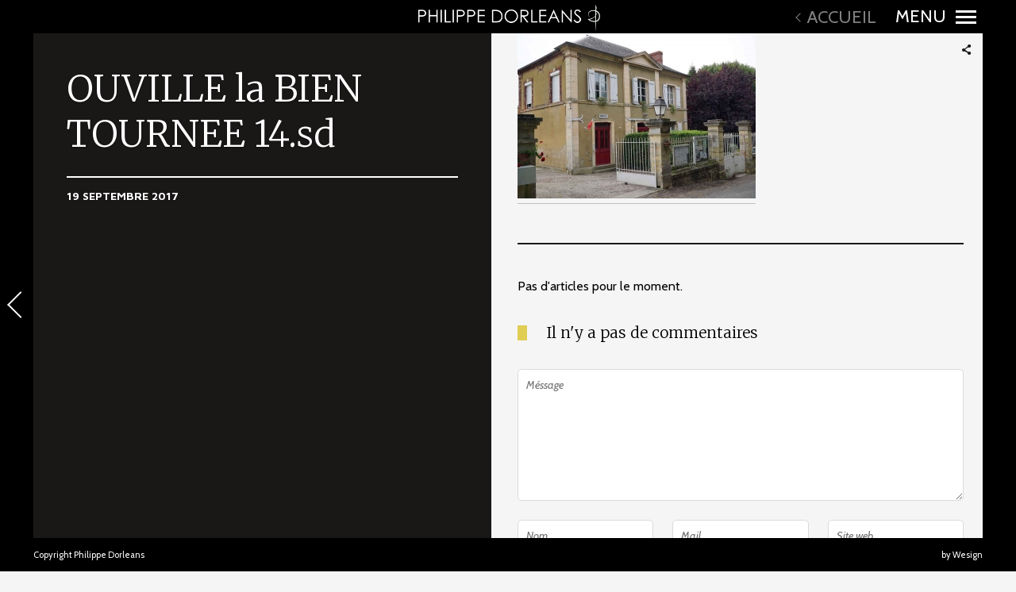

--- FILE ---
content_type: text/html; charset=UTF-8
request_url: http://pdorleans.fr/gallery/de-k-a-o-toutes-les-mairies-du-pays-dauge/ouville-la-bien-tournee-14-sd-2/
body_size: 17492
content:
<!DOCTYPE html>
<!--[if lt IE 7]>
<html class="lt-ie9 lt-ie8 lt-ie7" lang="fr-FR" itemscope itemtype="http://schema.org/Article"> <![endif]-->
<!--[if IE 7]>
<html class="lt-ie9 lt-ie8" lang="fr-FR" itemscope itemtype="http://schema.org/Article"> <![endif]-->
<!--[if IE 8]>
<html class="lt-ie9" lang="fr-FR" itemscope itemtype="http://schema.org/Article"> <![endif]-->
<!--[if IE 9]>
<html class="ie9" lang="fr-FR" itemscope itemtype="http://schema.org/Article"> <![endif]-->
<!--[if gt IE 9]><!-->
<html lang="fr-FR" itemscope itemtype="http://schema.org/Article"> <!--<![endif]-->
<head>
	<script async src="https://www.googletagmanager.com/gtag/js?id=UA-124253682-1"></script>
	<script>
 		window.dataLayer = window.dataLayer || [];
  		function gtag(){dataLayer.push(arguments);}
  		gtag('js', new Date());
  		gtag('config', 'UA-124253682-1');
	</script>


	<meta http-equiv="content-type" content="text/html; charset=UTF-8">
	<meta charset="UTF-8">
	<meta name="viewport" content="width=device-width, initial-scale=1">
	<meta http-equiv="X-UA-Compatible" content="IE=edge,chrome=1">
	<meta name="viewport" content="width=device-width, initial-scale=1.0, maximum-scale=1.0, user-scalable=no">
	<meta name="HandheldFriendly" content="True">
	<meta name="apple-touch-fullscreen" content="yes"/>
	<meta name="MobileOptimized" content="320">
	<meta name="theme-color" content="#000000">
	<title>OUVILLE la BIEN TOURNEE 14.sd - Philippe Dorléans</title>
	<link rel="profile" href="http://gmpg.org/xfn/11">
	<link rel="pingback" href="http://pdorleans.fr/xmlrpc.php">
	<!-- Favicons -->
	<link rel="apple-touch-icon" sizes="57x57" href="/wp-content/themes/border-child/images/favicon/apple-icon-57x57.png">
	<link rel="apple-touch-icon" sizes="60x60" href="/wp-content/themes/border-child/images/favicon/apple-icon-60x60.png">
	<link rel="apple-touch-icon" sizes="72x72" href="/wp-content/themes/border-child/images/favicon/apple-icon-72x72.png">
	<link rel="apple-touch-icon" sizes="76x76" href="/wp-content/themes/border-child/images/favicon/apple-icon-76x76.png">
	<link rel="apple-touch-icon" sizes="114x114" href="/wp-content/themes/border-child/images/favicon/apple-icon-114x114.png">
	<link rel="apple-touch-icon" sizes="120x120" href="/wp-content/themes/border-child/images/favicon/apple-icon-120x120.png">
	<link rel="apple-touch-icon" sizes="144x144" href="/wp-content/themes/border-child/images/favicon/apple-icon-144x144.png">
	<link rel="apple-touch-icon" sizes="152x152" href="/wp-content/themes/border-child/images/favicon/apple-icon-152x152.png">
	<link rel="apple-touch-icon" sizes="180x180" href="/wp-content/themes/border-child/images/favicon/apple-icon-180x180.png">
	<link rel="icon" type="image/png" sizes="192x192" href="/wp-content/themes/border-child/images/favicon/android-icon-192x192.png">
	<link rel="icon" type="image/png" sizes="32x32" href="/wp-content/themes/border-child/images/favicon/favicon-32x32.png">
	<link rel="icon" type="image/png" sizes="96x96" href="/wp-content/themes/border-child/images/favicon/favicon-96x96.png">
	<link rel="icon" type="image/png" sizes="16x16" href="/wp-content/themes/border-child/images/favicon/favicon-16x16.png">
	<link rel="manifest" href="/wp-content/themes/border-child/images/favicon/manifest.json">
	<link href="https://fonts.googleapis.com" rel="preconnect" crossorigin><link href="https://fonts.gstatic.com" rel="preconnect" crossorigin><script type="text/javascript">
addthis_config = {
		ui_click : false,
	ui_use_css : true,
	data_track_addressbar : false,
	data_track_clickback : false
		};

addthis_share = {
	url : "http://pdorleans.fr/gallery/de-k-a-o-toutes-les-mairies-du-pays-dauge/ouville-la-bien-tournee-14-sd-2/",
	title : "OUVILLE la BIEN TOURNEE 14.sd - Philippe Dorléans",
	description : "Ouville la Bien Tournée"
};
</script><meta name='robots' content='index, follow, max-image-preview:large, max-snippet:-1, max-video-preview:-1' />

	<!-- This site is optimized with the Yoast SEO plugin v21.1 - https://yoast.com/wordpress/plugins/seo/ -->
	<link rel="canonical" href="http://pdorleans.fr/gallery/de-k-a-o-toutes-les-mairies-du-pays-dauge/ouville-la-bien-tournee-14-sd-2/" />
	<meta property="og:locale" content="fr_FR" />
	<meta property="og:type" content="article" />
	<meta property="og:title" content="OUVILLE la BIEN TOURNEE 14.sd - Philippe Dorléans" />
	<meta property="og:description" content="Ouville la Bien Tournée" />
	<meta property="og:url" content="http://pdorleans.fr/gallery/de-k-a-o-toutes-les-mairies-du-pays-dauge/ouville-la-bien-tournee-14-sd-2/" />
	<meta property="og:site_name" content="Philippe Dorléans" />
	<meta property="article:publisher" content="https://www.facebook.com/philippe.dorleans.33" />
	<meta property="article:modified_time" content="2017-09-19T19:41:43+00:00" />
	<meta property="og:image" content="http://pdorleans.fr/gallery/de-k-a-o-toutes-les-mairies-du-pays-dauge/ouville-la-bien-tournee-14-sd-2" />
	<meta property="og:image:width" content="1500" />
	<meta property="og:image:height" content="1041" />
	<meta property="og:image:type" content="image/jpeg" />
	<meta name="twitter:card" content="summary_large_image" />
	<script type="application/ld+json" class="yoast-schema-graph">{"@context":"https://schema.org","@graph":[{"@type":"WebPage","@id":"http://pdorleans.fr/gallery/de-k-a-o-toutes-les-mairies-du-pays-dauge/ouville-la-bien-tournee-14-sd-2/","url":"http://pdorleans.fr/gallery/de-k-a-o-toutes-les-mairies-du-pays-dauge/ouville-la-bien-tournee-14-sd-2/","name":"OUVILLE la BIEN TOURNEE 14.sd - Philippe Dorléans","isPartOf":{"@id":"http://pdorleans.fr/#website"},"primaryImageOfPage":{"@id":"http://pdorleans.fr/gallery/de-k-a-o-toutes-les-mairies-du-pays-dauge/ouville-la-bien-tournee-14-sd-2/#primaryimage"},"image":{"@id":"http://pdorleans.fr/gallery/de-k-a-o-toutes-les-mairies-du-pays-dauge/ouville-la-bien-tournee-14-sd-2/#primaryimage"},"thumbnailUrl":"http://pdorleans.fr/wp-content/uploads/2017/09/ouville-la-bien-tournee-14.sd_-1.jpg","datePublished":"2017-09-19T14:06:49+00:00","dateModified":"2017-09-19T19:41:43+00:00","breadcrumb":{"@id":"http://pdorleans.fr/gallery/de-k-a-o-toutes-les-mairies-du-pays-dauge/ouville-la-bien-tournee-14-sd-2/#breadcrumb"},"inLanguage":"fr-FR","potentialAction":[{"@type":"ReadAction","target":["http://pdorleans.fr/gallery/de-k-a-o-toutes-les-mairies-du-pays-dauge/ouville-la-bien-tournee-14-sd-2/"]}]},{"@type":"ImageObject","inLanguage":"fr-FR","@id":"http://pdorleans.fr/gallery/de-k-a-o-toutes-les-mairies-du-pays-dauge/ouville-la-bien-tournee-14-sd-2/#primaryimage","url":"http://pdorleans.fr/wp-content/uploads/2017/09/ouville-la-bien-tournee-14.sd_-1.jpg","contentUrl":"http://pdorleans.fr/wp-content/uploads/2017/09/ouville-la-bien-tournee-14.sd_-1.jpg","width":1500,"height":1041,"caption":"Ouville la Bien Tournée"},{"@type":"BreadcrumbList","@id":"http://pdorleans.fr/gallery/de-k-a-o-toutes-les-mairies-du-pays-dauge/ouville-la-bien-tournee-14-sd-2/#breadcrumb","itemListElement":[{"@type":"ListItem","position":1,"name":"Accueil","item":"http://pdorleans.fr/"},{"@type":"ListItem","position":2,"name":"De K à O &#8211; Toutes les mairies du Pays d&rsquo;Auge","item":"http://pdorleans.fr/gallery/de-k-a-o-toutes-les-mairies-du-pays-dauge/"},{"@type":"ListItem","position":3,"name":"OUVILLE la BIEN TOURNEE 14.sd"}]},{"@type":"WebSite","@id":"http://pdorleans.fr/#website","url":"http://pdorleans.fr/","name":"Philippe Dorléans","description":"Auteur Photographe","potentialAction":[{"@type":"SearchAction","target":{"@type":"EntryPoint","urlTemplate":"http://pdorleans.fr/?s={search_term_string}"},"query-input":"required name=search_term_string"}],"inLanguage":"fr-FR"}]}</script>
	<!-- / Yoast SEO plugin. -->


<link rel='dns-prefetch' href='//s7.addthis.com' />
<link rel='dns-prefetch' href='//www.googletagmanager.com' />
<link rel='dns-prefetch' href='//fonts.googleapis.com' />
<link rel="alternate" type="application/rss+xml" title="Philippe Dorléans &raquo; Flux" href="http://pdorleans.fr/feed/" />
<link rel="alternate" type="application/rss+xml" title="Philippe Dorléans &raquo; Flux des commentaires" href="http://pdorleans.fr/comments/feed/" />
<link rel="alternate" type="application/rss+xml" title="Philippe Dorléans &raquo; OUVILLE la BIEN TOURNEE 14.sd Flux des commentaires" href="http://pdorleans.fr/gallery/de-k-a-o-toutes-les-mairies-du-pays-dauge/ouville-la-bien-tournee-14-sd-2/feed/" />
<link rel='stylesheet' id='customify-font-stylesheet-0-css'  href='https://fonts.googleapis.com/css2?family=Merriweather:ital,wght@0,300;0,400;0,700;0,900;1,300;1,400;1,700;1,900&#038;family=Source%20Sans%20Pro:ital,wght@0,200;0,300;0,400;0,600;0,700;0,900;1,200;1,300;1,400;1,600;1,700;1,900&#038;family=Cabin:ital,wght@0,400;0,500;0,600;0,700;1,400;1,500;1,600;1,700&#038;family=Montserrat:ital,wght@0,100;0,200;0,300;0,400;0,500;0,600;0,700;0,800;0,900;1,100;1,200;1,300;1,400;1,500;1,600;1,700;1,800;1,900&#038;family=Open%20Sans:ital,wght@0,300;0,400;0,600;0,700;0,800;1,300;1,400;1,600;1,700;1,800&#038;family=Oswald:ital,wght@0,200;0,300;0,400;0,500;0,600;0,700&#038;family=Gentium%20Book%20Basic:ital,wght@0,400;0,700;1,400;1,700&#038;family=Playfair%20Display:ital,wght@0,400;0,500;0,600;0,700;0,800;0,900;1,400;1,500;1,600;1,700;1,800;1,900&#038;display=swap' type='text/css' media='all' />
<link rel='stylesheet' id='wpgrade-main-style-css'  href='http://pdorleans.fr/wp-content/themes/border/style.css?ver=202309180701' type='text/css' media='all' />
<link rel='stylesheet' id='wp-block-library-css'  href='http://pdorleans.fr/wp-includes/css/dist/block-library/style.min.css?ver=5.9.7' type='text/css' media='all' />
<style id='global-styles-inline-css' type='text/css'>
body{--wp--preset--color--black: #000000;--wp--preset--color--cyan-bluish-gray: #abb8c3;--wp--preset--color--white: #ffffff;--wp--preset--color--pale-pink: #f78da7;--wp--preset--color--vivid-red: #cf2e2e;--wp--preset--color--luminous-vivid-orange: #ff6900;--wp--preset--color--luminous-vivid-amber: #fcb900;--wp--preset--color--light-green-cyan: #7bdcb5;--wp--preset--color--vivid-green-cyan: #00d084;--wp--preset--color--pale-cyan-blue: #8ed1fc;--wp--preset--color--vivid-cyan-blue: #0693e3;--wp--preset--color--vivid-purple: #9b51e0;--wp--preset--gradient--vivid-cyan-blue-to-vivid-purple: linear-gradient(135deg,rgba(6,147,227,1) 0%,rgb(155,81,224) 100%);--wp--preset--gradient--light-green-cyan-to-vivid-green-cyan: linear-gradient(135deg,rgb(122,220,180) 0%,rgb(0,208,130) 100%);--wp--preset--gradient--luminous-vivid-amber-to-luminous-vivid-orange: linear-gradient(135deg,rgba(252,185,0,1) 0%,rgba(255,105,0,1) 100%);--wp--preset--gradient--luminous-vivid-orange-to-vivid-red: linear-gradient(135deg,rgba(255,105,0,1) 0%,rgb(207,46,46) 100%);--wp--preset--gradient--very-light-gray-to-cyan-bluish-gray: linear-gradient(135deg,rgb(238,238,238) 0%,rgb(169,184,195) 100%);--wp--preset--gradient--cool-to-warm-spectrum: linear-gradient(135deg,rgb(74,234,220) 0%,rgb(151,120,209) 20%,rgb(207,42,186) 40%,rgb(238,44,130) 60%,rgb(251,105,98) 80%,rgb(254,248,76) 100%);--wp--preset--gradient--blush-light-purple: linear-gradient(135deg,rgb(255,206,236) 0%,rgb(152,150,240) 100%);--wp--preset--gradient--blush-bordeaux: linear-gradient(135deg,rgb(254,205,165) 0%,rgb(254,45,45) 50%,rgb(107,0,62) 100%);--wp--preset--gradient--luminous-dusk: linear-gradient(135deg,rgb(255,203,112) 0%,rgb(199,81,192) 50%,rgb(65,88,208) 100%);--wp--preset--gradient--pale-ocean: linear-gradient(135deg,rgb(255,245,203) 0%,rgb(182,227,212) 50%,rgb(51,167,181) 100%);--wp--preset--gradient--electric-grass: linear-gradient(135deg,rgb(202,248,128) 0%,rgb(113,206,126) 100%);--wp--preset--gradient--midnight: linear-gradient(135deg,rgb(2,3,129) 0%,rgb(40,116,252) 100%);--wp--preset--duotone--dark-grayscale: url('#wp-duotone-dark-grayscale');--wp--preset--duotone--grayscale: url('#wp-duotone-grayscale');--wp--preset--duotone--purple-yellow: url('#wp-duotone-purple-yellow');--wp--preset--duotone--blue-red: url('#wp-duotone-blue-red');--wp--preset--duotone--midnight: url('#wp-duotone-midnight');--wp--preset--duotone--magenta-yellow: url('#wp-duotone-magenta-yellow');--wp--preset--duotone--purple-green: url('#wp-duotone-purple-green');--wp--preset--duotone--blue-orange: url('#wp-duotone-blue-orange');--wp--preset--font-size--small: 13px;--wp--preset--font-size--medium: 20px;--wp--preset--font-size--large: 36px;--wp--preset--font-size--x-large: 42px;}.has-black-color{color: var(--wp--preset--color--black) !important;}.has-cyan-bluish-gray-color{color: var(--wp--preset--color--cyan-bluish-gray) !important;}.has-white-color{color: var(--wp--preset--color--white) !important;}.has-pale-pink-color{color: var(--wp--preset--color--pale-pink) !important;}.has-vivid-red-color{color: var(--wp--preset--color--vivid-red) !important;}.has-luminous-vivid-orange-color{color: var(--wp--preset--color--luminous-vivid-orange) !important;}.has-luminous-vivid-amber-color{color: var(--wp--preset--color--luminous-vivid-amber) !important;}.has-light-green-cyan-color{color: var(--wp--preset--color--light-green-cyan) !important;}.has-vivid-green-cyan-color{color: var(--wp--preset--color--vivid-green-cyan) !important;}.has-pale-cyan-blue-color{color: var(--wp--preset--color--pale-cyan-blue) !important;}.has-vivid-cyan-blue-color{color: var(--wp--preset--color--vivid-cyan-blue) !important;}.has-vivid-purple-color{color: var(--wp--preset--color--vivid-purple) !important;}.has-black-background-color{background-color: var(--wp--preset--color--black) !important;}.has-cyan-bluish-gray-background-color{background-color: var(--wp--preset--color--cyan-bluish-gray) !important;}.has-white-background-color{background-color: var(--wp--preset--color--white) !important;}.has-pale-pink-background-color{background-color: var(--wp--preset--color--pale-pink) !important;}.has-vivid-red-background-color{background-color: var(--wp--preset--color--vivid-red) !important;}.has-luminous-vivid-orange-background-color{background-color: var(--wp--preset--color--luminous-vivid-orange) !important;}.has-luminous-vivid-amber-background-color{background-color: var(--wp--preset--color--luminous-vivid-amber) !important;}.has-light-green-cyan-background-color{background-color: var(--wp--preset--color--light-green-cyan) !important;}.has-vivid-green-cyan-background-color{background-color: var(--wp--preset--color--vivid-green-cyan) !important;}.has-pale-cyan-blue-background-color{background-color: var(--wp--preset--color--pale-cyan-blue) !important;}.has-vivid-cyan-blue-background-color{background-color: var(--wp--preset--color--vivid-cyan-blue) !important;}.has-vivid-purple-background-color{background-color: var(--wp--preset--color--vivid-purple) !important;}.has-black-border-color{border-color: var(--wp--preset--color--black) !important;}.has-cyan-bluish-gray-border-color{border-color: var(--wp--preset--color--cyan-bluish-gray) !important;}.has-white-border-color{border-color: var(--wp--preset--color--white) !important;}.has-pale-pink-border-color{border-color: var(--wp--preset--color--pale-pink) !important;}.has-vivid-red-border-color{border-color: var(--wp--preset--color--vivid-red) !important;}.has-luminous-vivid-orange-border-color{border-color: var(--wp--preset--color--luminous-vivid-orange) !important;}.has-luminous-vivid-amber-border-color{border-color: var(--wp--preset--color--luminous-vivid-amber) !important;}.has-light-green-cyan-border-color{border-color: var(--wp--preset--color--light-green-cyan) !important;}.has-vivid-green-cyan-border-color{border-color: var(--wp--preset--color--vivid-green-cyan) !important;}.has-pale-cyan-blue-border-color{border-color: var(--wp--preset--color--pale-cyan-blue) !important;}.has-vivid-cyan-blue-border-color{border-color: var(--wp--preset--color--vivid-cyan-blue) !important;}.has-vivid-purple-border-color{border-color: var(--wp--preset--color--vivid-purple) !important;}.has-vivid-cyan-blue-to-vivid-purple-gradient-background{background: var(--wp--preset--gradient--vivid-cyan-blue-to-vivid-purple) !important;}.has-light-green-cyan-to-vivid-green-cyan-gradient-background{background: var(--wp--preset--gradient--light-green-cyan-to-vivid-green-cyan) !important;}.has-luminous-vivid-amber-to-luminous-vivid-orange-gradient-background{background: var(--wp--preset--gradient--luminous-vivid-amber-to-luminous-vivid-orange) !important;}.has-luminous-vivid-orange-to-vivid-red-gradient-background{background: var(--wp--preset--gradient--luminous-vivid-orange-to-vivid-red) !important;}.has-very-light-gray-to-cyan-bluish-gray-gradient-background{background: var(--wp--preset--gradient--very-light-gray-to-cyan-bluish-gray) !important;}.has-cool-to-warm-spectrum-gradient-background{background: var(--wp--preset--gradient--cool-to-warm-spectrum) !important;}.has-blush-light-purple-gradient-background{background: var(--wp--preset--gradient--blush-light-purple) !important;}.has-blush-bordeaux-gradient-background{background: var(--wp--preset--gradient--blush-bordeaux) !important;}.has-luminous-dusk-gradient-background{background: var(--wp--preset--gradient--luminous-dusk) !important;}.has-pale-ocean-gradient-background{background: var(--wp--preset--gradient--pale-ocean) !important;}.has-electric-grass-gradient-background{background: var(--wp--preset--gradient--electric-grass) !important;}.has-midnight-gradient-background{background: var(--wp--preset--gradient--midnight) !important;}.has-small-font-size{font-size: var(--wp--preset--font-size--small) !important;}.has-medium-font-size{font-size: var(--wp--preset--font-size--medium) !important;}.has-large-font-size{font-size: var(--wp--preset--font-size--large) !important;}.has-x-large-font-size{font-size: var(--wp--preset--font-size--x-large) !important;}
</style>
<link rel='stylesheet' id='contact-form-7-css'  href='http://pdorleans.fr/wp-content/plugins/contact-form-7/includes/css/styles.css?ver=5.8' type='text/css' media='all' />
<link rel='stylesheet' id='border-child-style-css'  href='http://pdorleans.fr/wp-content/themes/border-child/style.css?ver=5.9.7' type='text/css' media='all' />
<script type='text/javascript' src='http://pdorleans.fr/wp-includes/js/jquery/jquery.min.js?ver=3.6.0' id='jquery-core-js'></script>
<script type='text/javascript' src='http://pdorleans.fr/wp-includes/js/jquery/jquery-migrate.min.js?ver=3.3.2' id='jquery-migrate-js'></script>
<script type='text/javascript' src='http://pdorleans.fr/wp-content/themes/border/assets/js/vendor/modernizr.min.js?ver=3.3.1' id='modernizr-js'></script>

<!-- Extrait Google Analytics ajouté par Site Kit -->
<script type='text/javascript' src='https://www.googletagmanager.com/gtag/js?id=GT-M69HS8N' id='google_gtagjs-js' async></script>
<script type='text/javascript' id='google_gtagjs-js-after'>
window.dataLayer = window.dataLayer || [];function gtag(){dataLayer.push(arguments);}
gtag('set', 'linker', {"domains":["pdorleans.fr"]} );
gtag("js", new Date());
gtag("set", "developer_id.dZTNiMT", true);
gtag("config", "GT-M69HS8N");
</script>

<!-- Arrêter l&#039;extrait Google Analytics ajouté par Site Kit -->
<link rel="https://api.w.org/" href="http://pdorleans.fr/wp-json/" /><link rel="alternate" type="application/json" href="http://pdorleans.fr/wp-json/wp/v2/media/2855" /><link rel="EditURI" type="application/rsd+xml" title="RSD" href="http://pdorleans.fr/xmlrpc.php?rsd" />
<link rel="wlwmanifest" type="application/wlwmanifest+xml" href="http://pdorleans.fr/wp-includes/wlwmanifest.xml" /> 
<link rel='shortlink' href='http://pdorleans.fr/?p=2855' />
<link rel="alternate" type="application/json+oembed" href="http://pdorleans.fr/wp-json/oembed/1.0/embed?url=http%3A%2F%2Fpdorleans.fr%2Fgallery%2Fde-k-a-o-toutes-les-mairies-du-pays-dauge%2Fouville-la-bien-tournee-14-sd-2%2F" />
<link rel="alternate" type="text/xml+oembed" href="http://pdorleans.fr/wp-json/oembed/1.0/embed?url=http%3A%2F%2Fpdorleans.fr%2Fgallery%2Fde-k-a-o-toutes-les-mairies-du-pays-dauge%2Fouville-la-bien-tournee-14-sd-2%2F&#038;format=xml" />
<meta name="generator" content="Site Kit by Google 1.108.0" />		<script>
			document.documentElement.className = document.documentElement.className.replace( 'no-js', 'js' );
		</script>
				<style>
			.no-js img.lazyload { display: none; }
			figure.wp-block-image img.lazyloading { min-width: 150px; }
							.lazyload, .lazyloading { opacity: 0; }
				.lazyloaded {
					opacity: 1;
					transition: opacity 400ms;
					transition-delay: 0ms;
				}
					</style>
		</head>

<body class="attachment attachment-template-default single single-attachment postid-2855 attachmentid-2855 attachment-jpeg  is--copyright-protected animations" data-ajaxloading data-smoothscrolling ondragstart="return false;" >
	<!--[if lt IE 7]>
	<p class="chromeframe">You are using an <strong>outdated</strong> browser. Please <a href="http://browsehappy.com/">upgrade
		your browser</a> or <a href="http://www.google.com/chromeframe/?redirect=true">activate Google Chrome Frame</a> to
		improve your experience.</p>
	<![endif]-->
	<div class="pace-activity"></div>
			<div class="copyright-overlay">
			<div class="copyright-overlay__container">
				<div class="copyright-overlay__content">
					Hey, this photo is under &copy; Copyright				</div>
			</div>
		</div>
		<div class="wrapper  js-wrapper">
		<div class="navigation-container" id="push-menu">
			<div class="navigation  navigation--main" id="js-navigation--main">
				<h2 class="accessibility">Navigation principale</h2>
				<ul id="menu-menu-principal" class="nav  nav--main  sub-menu"><li id="menu-item-706" class="menu-item menu-item-type-taxonomy menu-item-object-border_gallery_categories menu-item-has-children menu-parent-item menu-item-706"><a href="http://pdorleans.fr/gallery_category/classique/">Vibrations</a>
<ul class="sub-menu">
<li><a href="#" class="menu-back">Retour</a></li>	<li id="menu-item-6350" class="menu-item menu-item-type-post_type menu-item-object-border_gallery menu-item-has-children menu-parent-item menu-item-6350"><a href="http://pdorleans.fr/gallery/videos-de-mon-travail/">Vidéos, présentation de mon travail</a>
	<ul class="sub-menu">
<li><a href="#" class="menu-back">Retour</a></li>		<li id="menu-item-5348" class="menu-item menu-item-type-post_type menu-item-object-post menu-item-5348"><a href="http://pdorleans.fr/2019-londe-video-de-tom/">2019 l&rsquo;Onde, vidéo de Tom</a></li>
		<li id="menu-item-4228" class="menu-item menu-item-type-post_type menu-item-object-page menu-item-4228"><a href="http://pdorleans.fr/toutes-expositions-2017/">Toutes mes expositions 2017</a></li>
		<li id="menu-item-4229" class="menu-item menu-item-type-post_type menu-item-object-page menu-item-4229"><a href="http://pdorleans.fr/les-3-fantastiques/">Les 3 Fantastiques</a></li>
	</ul>
</li>
	<li id="menu-item-4689" class="menu-item menu-item-type-post_type menu-item-object-post menu-item-4689"><a href="http://pdorleans.fr/informations-tirages-impressions/">Vibrations, en savoir plus&#8230;</a></li>
	<li id="menu-item-5954" class="menu-item menu-item-type-post_type menu-item-object-border_gallery menu-item-has-children menu-parent-item menu-item-5954"><a href="http://pdorleans.fr/gallery/vibrations/">Les plus exposées&#8230;</a>
	<ul class="sub-menu">
<li><a href="#" class="menu-back">Retour</a></li>		<li id="menu-item-5971" class="menu-item menu-item-type-post_type menu-item-object-border_gallery menu-item-5971"><a href="http://pdorleans.fr/gallery/format-60-90-cm-dibond-aluminium/">Format 60/90 cm</a></li>
		<li id="menu-item-5970" class="menu-item menu-item-type-post_type menu-item-object-border_gallery menu-item-5970"><a href="http://pdorleans.fr/gallery/format-40-60cm/">Formats rectangulaires</a></li>
		<li id="menu-item-5969" class="menu-item menu-item-type-post_type menu-item-object-border_gallery menu-item-5969"><a href="http://pdorleans.fr/gallery/format-40-40cm/">Format carré</a></li>
	</ul>
</li>
	<li id="menu-item-4723" class="menu-item menu-item-type-taxonomy menu-item-object-border_gallery_categories menu-item-has-children menu-parent-item menu-item-4723"><a href="http://pdorleans.fr/gallery_category/classique/">Collections</a>
	<ul class="sub-menu">
<li><a href="#" class="menu-back">Retour</a></li>		<li id="menu-item-4974" class="menu-item menu-item-type-taxonomy menu-item-object-category menu-item-has-children menu-parent-item menu-item-4974"><a href="http://pdorleans.fr/category/categorie-menu-impressions/">Chevaux</a>
		<ul class="sub-menu">
<li><a href="#" class="menu-back">Retour</a></li>			<li id="menu-item-1795" class="menu-item menu-item-type-post_type menu-item-object-border_gallery menu-item-1795"><a href="http://pdorleans.fr/gallery/chevaux/">de 1 à 40 photographies</a></li>
			<li id="menu-item-4985" class="menu-item menu-item-type-post_type menu-item-object-border_gallery menu-item-4985"><a href="http://pdorleans.fr/gallery/chevaux-41-et-plus/">41 et +</a></li>
		</ul>
</li>
		<li id="menu-item-1833" class="menu-item menu-item-type-taxonomy menu-item-object-border_gallery_categories menu-item-1833"><a href="http://pdorleans.fr/gallery_category/cote-normande/">Côte Normande</a></li>
		<li id="menu-item-5050" class="menu-item menu-item-type-post_type menu-item-object-border_gallery menu-item-5050"><a href="http://pdorleans.fr/gallery/les-petits-bateaux/">Les bateaux</a></li>
		<li id="menu-item-5821" class="menu-item menu-item-type-post_type menu-item-object-border_gallery menu-item-has-children menu-parent-item menu-item-5821"><a href="http://pdorleans.fr/gallery/villes-et-villages-de-france/">Quand on arrive en ville…</a>
		<ul class="sub-menu">
<li><a href="#" class="menu-back">Retour</a></li>			<li id="menu-item-5583" class="menu-item menu-item-type-post_type menu-item-object-border_gallery menu-item-5583"><a href="http://pdorleans.fr/gallery/versailles/">Versailles</a></li>
			<li id="menu-item-5805" class="menu-item menu-item-type-post_type menu-item-object-border_gallery menu-item-5805"><a href="http://pdorleans.fr/gallery/promenade-dans-le-centre-ville-de-dinan/">Dinan</a></li>
			<li id="menu-item-1872" class="menu-item menu-item-type-taxonomy menu-item-object-border_gallery_categories menu-item-1872"><a href="http://pdorleans.fr/gallery_category/rouen/">Rouen</a></li>
			<li id="menu-item-5575" class="menu-item menu-item-type-post_type menu-item-object-border_gallery menu-item-5575"><a href="http://pdorleans.fr/gallery/paris/">Paris</a></li>
			<li id="menu-item-6630" class="menu-item menu-item-type-post_type menu-item-object-border_gallery menu-item-6630"><a href="http://pdorleans.fr/gallery/naples/">Naples</a></li>
		</ul>
</li>
		<li id="menu-item-1797" class="menu-item menu-item-type-post_type menu-item-object-border_gallery menu-item-has-children menu-parent-item menu-item-1797"><a href="http://pdorleans.fr/gallery/sport/">Le sport</a>
		<ul class="sub-menu">
<li><a href="#" class="menu-back">Retour</a></li>			<li id="menu-item-6679" class="menu-item menu-item-type-post_type menu-item-object-border_gallery menu-item-6679"><a href="http://pdorleans.fr/gallery/sur-leau/">Sur l’eau</a></li>
			<li id="menu-item-5379" class="menu-item menu-item-type-post_type menu-item-object-border_gallery menu-item-5379"><a href="http://pdorleans.fr/gallery/sur-des-machines/">Sur des machines</a></li>
			<li id="menu-item-5372" class="menu-item menu-item-type-post_type menu-item-object-border_gallery menu-item-5372"><a href="http://pdorleans.fr/gallery/a-pied/">A pied</a></li>
		</ul>
</li>
		<li id="menu-item-1798" class="menu-item menu-item-type-post_type menu-item-object-border_gallery menu-item-1798"><a href="http://pdorleans.fr/gallery/musique/">Musique</a></li>
		<li id="menu-item-5942" class="menu-item menu-item-type-post_type menu-item-object-border_gallery menu-item-has-children menu-parent-item menu-item-5942"><a href="http://pdorleans.fr/gallery/en-passant-vibrations/">En passant&#8230;</a>
		<ul class="sub-menu">
<li><a href="#" class="menu-back">Retour</a></li>			<li id="menu-item-6421" class="menu-item menu-item-type-post_type menu-item-object-border_gallery menu-item-6421"><a href="http://pdorleans.fr/gallery/emergence/">Emergence</a></li>
			<li id="menu-item-5945" class="menu-item menu-item-type-post_type menu-item-object-border_gallery menu-item-5945"><a href="http://pdorleans.fr/gallery/les-portes-de-temps-5-photos/">Les portes de temps</a></li>
			<li id="menu-item-5947" class="menu-item menu-item-type-post_type menu-item-object-border_gallery menu-item-5947"><a href="http://pdorleans.fr/gallery/reve-dautomne/">Rêve d’automne</a></li>
			<li id="menu-item-5946" class="menu-item menu-item-type-post_type menu-item-object-border_gallery menu-item-5946"><a href="http://pdorleans.fr/gallery/reve-de-neige/">Rêve de neige</a></li>
			<li id="menu-item-5983" class="menu-item menu-item-type-post_type menu-item-object-border_gallery menu-item-5983"><a href="http://pdorleans.fr/gallery/foire-aux-arbres-lisieux/">Foire aux arbres Lisieux</a></li>
			<li id="menu-item-6070" class="menu-item menu-item-type-post_type menu-item-object-border_gallery menu-item-6070"><a href="http://pdorleans.fr/gallery/contemplations/">D’arbres en arbres</a></li>
		</ul>
</li>
		<li id="menu-item-1719" class="menu-item menu-item-type-post_type menu-item-object-page menu-item-1719"><a href="http://pdorleans.fr/loeil-du-technicien/">L’oeil du technicien</a></li>
	</ul>
</li>
	<li id="menu-item-4772" class="menu-item menu-item-type-taxonomy menu-item-object-border_gallery_categories menu-item-has-children menu-parent-item menu-item-4772"><a href="http://pdorleans.fr/gallery_category/vibrations-poemes/">Vibrations / Poèmes</a>
	<ul class="sub-menu">
<li><a href="#" class="menu-back">Retour</a></li>		<li id="menu-item-4725" class="menu-item menu-item-type-post_type menu-item-object-border_gallery menu-item-4725"><a href="http://pdorleans.fr/gallery/nature-poemes-disabelle-lebastard/">Vibrations natures</a></li>
		<li id="menu-item-5115" class="menu-item menu-item-type-post_type menu-item-object-border_gallery menu-item-5115"><a href="http://pdorleans.fr/gallery/vibrations-urbaines/">Vibrations urbaines</a></li>
		<li id="menu-item-4726" class="menu-item menu-item-type-post_type menu-item-object-border_gallery menu-item-4726"><a href="http://pdorleans.fr/gallery/poemes-vibrassions-marines-1/">Vibrations marines 1</a></li>
		<li id="menu-item-4795" class="menu-item menu-item-type-post_type menu-item-object-border_gallery menu-item-4795"><a href="http://pdorleans.fr/gallery/vibrations-marines-2/">Vibrations marines 2</a></li>
		<li id="menu-item-5401" class="menu-item menu-item-type-post_type menu-item-object-border_gallery menu-item-5401"><a href="http://pdorleans.fr/gallery/vibrations-marines-3/">Vibrations marines 3</a></li>
	</ul>
</li>
	<li id="menu-item-5073" class="menu-item menu-item-type-post_type menu-item-object-border_gallery menu-item-5073"><a href="http://pdorleans.fr/gallery/dans-votre-salon/">Dans votre salon…</a></li>
</ul>
</li>
<li id="menu-item-705" class="menu-item menu-item-type-taxonomy menu-item-object-border_gallery_categories menu-item-has-children menu-parent-item menu-item-705"><a href="http://pdorleans.fr/gallery_category/impression/">Tout Contre exposition et autres galeries</a>
<ul class="sub-menu">
<li><a href="#" class="menu-back">Retour</a></li>	<li id="menu-item-1721" class="menu-item menu-item-type-taxonomy menu-item-object-border_gallery_categories menu-item-has-children menu-parent-item menu-item-1721"><a href="http://pdorleans.fr/gallery_category/tout-contre/">Tout contre</a>
	<ul class="sub-menu">
<li><a href="#" class="menu-back">Retour</a></li>		<li id="menu-item-6431" class="menu-item menu-item-type-post_type menu-item-object-border_gallery menu-item-6431"><a href="http://pdorleans.fr/gallery/insectes/">Les plus exposées…</a></li>
		<li id="menu-item-5435" class="menu-item menu-item-type-post_type menu-item-object-border_gallery menu-item-5435"><a href="http://pdorleans.fr/gallery/vegetaux-2/">Végétaux</a></li>
		<li id="menu-item-5436" class="menu-item menu-item-type-post_type menu-item-object-border_gallery menu-item-5436"><a href="http://pdorleans.fr/gallery/insectes-2/">Insectes</a></li>
		<li id="menu-item-5790" class="menu-item menu-item-type-post_type menu-item-object-page menu-item-5790"><a href="http://pdorleans.fr/informations-exposition-tout-contre/">Informations exposition « Tout contre »</a></li>
	</ul>
</li>
	<li id="menu-item-6487" class="menu-item menu-item-type-post_type menu-item-object-border_gallery menu-item-has-children menu-parent-item menu-item-6487"><a href="http://pdorleans.fr/gallery/autres-galeries/">Autres galeries</a>
	<ul class="sub-menu">
<li><a href="#" class="menu-back">Retour</a></li>		<li id="menu-item-3304" class="menu-item menu-item-type-taxonomy menu-item-object-border_gallery_categories menu-item-3304"><a href="http://pdorleans.fr/gallery_category/cote-a-cote/">Côte à côte du Tréport au Mont Saint Michel</a></li>
		<li id="menu-item-1722" class="menu-item menu-item-type-taxonomy menu-item-object-border_gallery_categories menu-item-1722"><a href="http://pdorleans.fr/gallery_category/toutes-les-mairies-du-pays-dauge/">Toutes les mairies du Pays d&rsquo;Auge</a></li>
		<li id="menu-item-6220" class="menu-item menu-item-type-post_type menu-item-object-border_gallery menu-item-6220"><a href="http://pdorleans.fr/gallery/portraits/">Portraits</a></li>
		<li id="menu-item-3747" class="menu-item menu-item-type-taxonomy menu-item-object-border_gallery_categories menu-item-has-children menu-parent-item menu-item-3747"><a href="http://pdorleans.fr/gallery_category/paysages-dans-classiques/">Paysages</a>
		<ul class="sub-menu">
<li><a href="#" class="menu-back">Retour</a></li>			<li id="menu-item-5244" class="menu-item menu-item-type-post_type menu-item-object-border_gallery menu-item-5244"><a href="http://pdorleans.fr/gallery/normandie/">1-Normandie (30) photos)</a></li>
			<li id="menu-item-6168" class="menu-item menu-item-type-post_type menu-item-object-border_gallery menu-item-6168"><a href="http://pdorleans.fr/gallery/2-normandie/">2-Normandie</a></li>
			<li id="menu-item-5243" class="menu-item menu-item-type-post_type menu-item-object-border_gallery menu-item-5243"><a href="http://pdorleans.fr/gallery/paysages-autres-regions/">Autres régions</a></li>
			<li id="menu-item-5909" class="menu-item menu-item-type-post_type menu-item-object-border_gallery menu-item-5909"><a href="http://pdorleans.fr/gallery/faune/">Faune</a></li>
			<li id="menu-item-5446" class="menu-item menu-item-type-post_type menu-item-object-border_gallery menu-item-5446"><a href="http://pdorleans.fr/gallery/meli-melo/">Méli-Mélo</a></li>
			<li id="menu-item-1720" class="menu-item menu-item-type-taxonomy menu-item-object-border_gallery_categories menu-item-has-children menu-parent-item menu-item-1720"><a href="http://pdorleans.fr/gallery_category/reportages/">Reportages</a>
			<ul class="sub-menu">
<li><a href="#" class="menu-back">Retour</a></li>				<li id="menu-item-6201" class="menu-item menu-item-type-post_type menu-item-object-border_gallery menu-item-has-children menu-parent-item menu-item-6201"><a href="http://pdorleans.fr/gallery/theatre/">Théâtre</a>
				<ul class="sub-menu">
<li><a href="#" class="menu-back">Retour</a></li>					<li id="menu-item-6217" class="menu-item menu-item-type-post_type menu-item-object-border_gallery menu-item-6217"><a href="http://pdorleans.fr/gallery/atelier-theatre-du-centre-culturel-de-livarot-dirige-par-patrick-boutanier/">2022 Atelier théâtre du centre culturel de Livarot dirigé par Patrick Boutanier</a></li>
				</ul>
</li>
				<li id="menu-item-3091" class="menu-item menu-item-type-taxonomy menu-item-object-border_gallery_categories menu-item-3091"><a href="http://pdorleans.fr/gallery_category/festivals/">Festivals</a></li>
				<li id="menu-item-3748" class="menu-item menu-item-type-taxonomy menu-item-object-border_gallery_categories menu-item-3748"><a href="http://pdorleans.fr/gallery_category/grandes-rencontres-classiques/">Grandes rencontres</a></li>
			</ul>
</li>
		</ul>
</li>
	</ul>
</li>
</ul>
</li>
<li id="menu-item-3254" class="menu-item menu-item-type-taxonomy menu-item-object-border_gallery_categories menu-item-has-children menu-parent-item menu-item-3254"><a href="http://pdorleans.fr/gallery_category/actualites/">Actualités</a>
<ul class="sub-menu">
<li><a href="#" class="menu-back">Retour</a></li>	<li id="menu-item-6656" class="menu-item menu-item-type-post_type menu-item-object-border_gallery menu-item-has-children menu-parent-item menu-item-6656"><a href="http://pdorleans.fr/gallery/expositions-2025/">Expositions 2025</a>
	<ul class="sub-menu">
<li><a href="#" class="menu-back">Retour</a></li>		<li id="menu-item-6783" class="menu-item menu-item-type-post_type menu-item-object-border_gallery menu-item-has-children menu-parent-item menu-item-6783"><a href="http://pdorleans.fr/gallery/u-g-c-mondeville/">U.G.C Mondeville</a>
		<ul class="sub-menu">
<li><a href="#" class="menu-back">Retour</a></li>			<li id="menu-item-6789" class="menu-item menu-item-type-post_type menu-item-object-post menu-item-6789"><a href="http://pdorleans.fr/tarif-des-photographies-2025-collection-tout-contre-et-vibrations/">Tarif des photographies 2025. Collection tout contre et vibrations</a></li>
			<li id="menu-item-6807" class="menu-item menu-item-type-post_type menu-item-object-border_gallery menu-item-6807"><a href="http://pdorleans.fr/gallery/lexposition/">L’exposition…</a></li>
		</ul>
</li>
		<li id="menu-item-6660" class="menu-item menu-item-type-post_type menu-item-object-border_gallery menu-item-6660"><a href="http://pdorleans.fr/gallery/du-4-au-10-avril-galerie-du-petit-enfer-a-luc-sur-mer-avec-daniel-gauthier-et-philippe-olive/">Du 4 au 10 avril, galerie du petit enfer à Luc sur Mer avec Daniel Gauthier et Philippe Olive</a></li>
		<li id="menu-item-6726" class="menu-item menu-item-type-post_type menu-item-object-border_gallery menu-item-6726"><a href="http://pdorleans.fr/gallery/du-5-au-21-avril-a-e-n-artistes-en-normandie/">Du 5 au 21 avril A.E.N artistes en Normandie</a></li>
		<li id="menu-item-6734" class="menu-item menu-item-type-post_type menu-item-object-border_gallery menu-item-6734"><a href="http://pdorleans.fr/gallery/du-13-au-31-octobre-centre-culturel-de-mondeville/">Du 13 au 31 octobre. Centre culturel de Mondeville</a></li>
		<li id="menu-item-6756" class="menu-item menu-item-type-post_type menu-item-object-border_gallery menu-item-6756"><a href="http://pdorleans.fr/gallery/18-octobre-eglise-de-guerquesalles-61-pour-la-journee-des-batisseurs/">18 octobre. Eglise de Guerquesalles (61) pour la journée des bâtisseurs</a></li>
		<li id="menu-item-6776" class="menu-item menu-item-type-post_type menu-item-object-border_gallery menu-item-6776"><a href="http://pdorleans.fr/gallery/du-14-au-11-novembre-lisieux-en-art/">Du 14 au 11 novembre Lisieux en Art</a></li>
		<li id="menu-item-6741" class="menu-item menu-item-type-post_type menu-item-object-border_gallery menu-item-6741"><a href="http://pdorleans.fr/gallery/22-23-novembre-falaisarts-chateau-de-la-fresnay/">22-23 novembre. « Falaisarts » Château de la Fresnay</a></li>
	</ul>
</li>
	<li id="menu-item-3882" class="menu-item menu-item-type-taxonomy menu-item-object-border_gallery_categories menu-item-3882"><a href="http://pdorleans.fr/gallery_category/livres-dans-actualite/">Livres</a></li>
	<li id="menu-item-6365" class="menu-item menu-item-type-post_type menu-item-object-border_gallery menu-item-has-children menu-parent-item menu-item-6365"><a href="http://pdorleans.fr/gallery/videos-mes-realisations/">Vidéos, mes réalisations</a>
	<ul class="sub-menu">
<li><a href="#" class="menu-back">Retour</a></li>		<li id="menu-item-6479" class="menu-item menu-item-type-post_type menu-item-object-post menu-item-6479"><a href="http://pdorleans.fr/lautomne-en-la-foret-musicale/">L’automne en la forêt musicale.</a></li>
		<li id="menu-item-6366" class="menu-item menu-item-type-post_type menu-item-object-post menu-item-6366"><a href="http://pdorleans.fr/vignoble-normand-les-arpents-du-soleil/">Vignoble Normand. Les Arpents du Soleil</a></li>
		<li id="menu-item-6371" class="menu-item menu-item-type-post_type menu-item-object-post menu-item-6371"><a href="http://pdorleans.fr/orage-de-chaleur/">Orage de chaleur</a></li>
	</ul>
</li>
	<li id="menu-item-758" class="menu-item menu-item-type-taxonomy menu-item-object-border_gallery_categories menu-item-has-children menu-parent-item menu-item-758"><a href="http://pdorleans.fr/gallery_category/references/">Historique activités</a>
	<ul class="sub-menu">
<li><a href="#" class="menu-back">Retour</a></li>		<li id="menu-item-2153" class="menu-item menu-item-type-taxonomy menu-item-object-border_gallery_categories menu-item-2153"><a href="http://pdorleans.fr/gallery_category/2017/">2017</a></li>
		<li id="menu-item-4357" class="menu-item menu-item-type-taxonomy menu-item-object-border_gallery_categories menu-item-4357"><a href="http://pdorleans.fr/gallery_category/reference/">2018</a></li>
		<li id="menu-item-5325" class="menu-item menu-item-type-post_type menu-item-object-border_gallery menu-item-5325"><a href="http://pdorleans.fr/gallery/2019/">2019</a></li>
		<li id="menu-item-5760" class="menu-item menu-item-type-post_type menu-item-object-border_gallery menu-item-has-children menu-parent-item menu-item-5760"><a href="http://pdorleans.fr/gallery/2020/">2020</a>
		<ul class="sub-menu">
<li><a href="#" class="menu-back">Retour</a></li>			<li id="menu-item-5767" class="menu-item menu-item-type-post_type menu-item-object-border_gallery menu-item-5767"><a href="http://pdorleans.fr/gallery/tout-contre-solidaire-lion-sur-mer/">« Tout contre solidaire » Lion-sur-Mer.</a></li>
		</ul>
</li>
		<li id="menu-item-6082" class="menu-item menu-item-type-post_type menu-item-object-border_gallery menu-item-has-children menu-parent-item menu-item-6082"><a href="http://pdorleans.fr/gallery/2021/">2021</a>
		<ul class="sub-menu">
<li><a href="#" class="menu-back">Retour</a></li>			<li id="menu-item-5930" class="menu-item menu-item-type-post_type menu-item-object-border_gallery menu-item-5930"><a href="http://pdorleans.fr/gallery/office-du-tourisme-dargentan-du-5-avril-au-27-mai/">&#8211; « Tout Contre » du 2 au 27 mai. Office du tourisme d’Argentan</a></li>
			<li id="menu-item-5991" class="menu-item menu-item-type-post_type menu-item-object-border_gallery menu-item-5991"><a href="http://pdorleans.fr/gallery/vibrations-normandes-du-10-au-31-juillet-saint-pierre-sur-dives/">– « Vibrations normandes » du 10 au 31 juillet. Saint-Pierre-sur-Dives</a></li>
			<li id="menu-item-6343" class="menu-item menu-item-type-post_type menu-item-object-border_gallery menu-item-6343"><a href="http://pdorleans.fr/gallery/invite-dhonneur-club-photo-atelier-860-ifs-du-23-septembre-au-7-octobre/">Invité d’honneur club photo atelier 860 IFS du 23 septembre au 7 octobre</a></li>
		</ul>
</li>
		<li id="menu-item-6182" class="menu-item menu-item-type-post_type menu-item-object-border_gallery menu-item-has-children menu-parent-item menu-item-6182"><a href="http://pdorleans.fr/gallery/2022/">2022</a>
		<ul class="sub-menu">
<li><a href="#" class="menu-back">Retour</a></li>			<li id="menu-item-6160" class="menu-item menu-item-type-post_type menu-item-object-border_gallery menu-item-6160"><a href="http://pdorleans.fr/gallery/2-au-19-avril-avec-les-a-e-n-eglise-st-nicolas-caen/">2 au 19 avril avec les A.E.N église St Nicolas CAEN</a></li>
			<li id="menu-item-6238" class="menu-item menu-item-type-post_type menu-item-object-border_gallery menu-item-6238"><a href="http://pdorleans.fr/gallery/du-16-au-22-juillet-exposition-anniversaire-galerie-londe/">Du 16 au 22 juillet exposition anniversaire galerie L’Onde</a></li>
		</ul>
</li>
		<li id="menu-item-6288" class="menu-item menu-item-type-post_type menu-item-object-border_gallery menu-item-has-children menu-parent-item menu-item-6288"><a href="http://pdorleans.fr/gallery/expositions-2023/">2023</a>
		<ul class="sub-menu">
<li><a href="#" class="menu-back">Retour</a></li>			<li id="menu-item-6295" class="menu-item menu-item-type-post_type menu-item-object-border_gallery menu-item-6295"><a href="http://pdorleans.fr/gallery/galerie-du-petit-enfer-luc-sur-mer-du-14-au-20-avril/">Galerie du petit enfer Luc-sur-Mer du 14 au 20 avril</a></li>
			<li id="menu-item-6301" class="menu-item menu-item-type-post_type menu-item-object-border_gallery menu-item-6301"><a href="http://pdorleans.fr/gallery/vegetal-sublime-du-8-au-11-juillet-saint-pierre-sur-dives/">Végétal sublimé du 8 au 17 juillet. Saint-Pierre-sur-Dives</a></li>
			<li id="menu-item-6344" class="menu-item menu-item-type-post_type menu-item-object-border_gallery menu-item-6344"><a href="http://pdorleans.fr/gallery/invite-dhonneur-club-photo-atelier-860-ifs-du-23-septembre-au-7-octobre/">Invité d’honneur club photo atelier 860 IFS du 23 septembre au 7 octobre</a></li>
		</ul>
</li>
		<li id="menu-item-6640" class="menu-item menu-item-type-post_type menu-item-object-border_gallery menu-item-has-children menu-parent-item menu-item-6640"><a href="http://pdorleans.fr/gallery/2023/">2024</a>
		<ul class="sub-menu">
<li><a href="#" class="menu-back">Retour</a></li>			<li id="menu-item-6659" class="menu-item menu-item-type-post_type menu-item-object-border_gallery menu-item-6659"><a href="http://pdorleans.fr/gallery/a-e-n-pour-artistes-en-normandie/">A.E.N Pour artistes en Normandie</a></li>
			<li id="menu-item-6650" class="menu-item menu-item-type-post_type menu-item-object-border_gallery menu-item-6650"><a href="http://pdorleans.fr/gallery/artistes-en-normandie-a-e-n/">Artistes en Normandie. A.E.N Images exposées</a></li>
		</ul>
</li>
	</ul>
</li>
	<li id="menu-item-4314" class="menu-item menu-item-type-taxonomy menu-item-object-border_gallery_categories menu-item-has-children menu-parent-item menu-item-4314"><a href="http://pdorleans.fr/gallery_category/titre-achat-d-oeuvres-et-fiscalite/">Achats d&rsquo;oeuvres et fiscalité ?</a>
	<ul class="sub-menu">
<li><a href="#" class="menu-back">Retour</a></li>		<li id="menu-item-4321" class="menu-item menu-item-type-post_type menu-item-object-post menu-item-4321"><a href="http://pdorleans.fr/texte-de-loi-plaisir-defiscalisez-totalement-5-ans/">Texte de loi. Faites vous plaisir et défiscalisez totalement sur 5 ans !</a></li>
	</ul>
</li>
	<li id="menu-item-2878" class="menu-item menu-item-type-post_type menu-item-object-page menu-item-2878"><a href="http://pdorleans.fr/webcam/">Caméra de Montpinçon 14170 vers la plaine de Falaise</a></li>
</ul>
</li>
<li id="menu-item-4554" class="menu-item menu-item-type-post_type menu-item-object-page menu-item-4554"><a href="http://pdorleans.fr/contact/">Contact</a></li>
</ul>			</div><!-- .navigation  .navigation--main -->
		</div>

		<div class="fixed-bar  horizontal-bar  top-bar">
						<header class="site-header ">
				<div class="logo-container">
					<h1 class="site-home-title">
			<a class="site-logo  site-logo--image" href="http://pdorleans.fr" title="Philippe Dorléans">
		<img  rel="logo" alt="Philippe Dorléans" data-src="http://pdorleans.fr/wp-content/uploads/2017/09/logo2.png" class="lazyload" src="[data-uri]" /><noscript><img src="http://pdorleans.fr/wp-content/uploads/2017/09/logo2.png" rel="logo" alt="Philippe Dorléans"/></noscript>
		</a>
	</h1>
					<!--<div class="grid">
						<div class="grid__item  menu-top--left__container">
													</div>
						<div class="grid__item  menu-top--right__container">
													</div>
					</div>-->
					<!--<div class="sidebar--menu  nav-top--mobile">
											</div>-->
				</div>
				
<div class="site-navigation__trigger">
	<a class="nav-back history-btn home-link" href="//pdorleans.fr">Accueil</a>
	<div class="js-nav-trigger">
		<span class="nav-text push-half--right ">Menu</span><span class="nav-icon icon--lines"></span>	</div>
</div>			</header><!-- .site-header -->
		</div>


		<div class="fixed-bar  vertical-bar  left-bar"></div>
		<div class="fixed-bar  vertical-bar  right-bar"></div>
		
		<div id="main" class="content js-content djax-updatable">    <div class="content--article-split">
                    <article class="article--split">
                <div class="article--split-grid">
                    <div class="article--split__left--container">
                        <div class="article--split__left" >
                            <div class="article__featured-image">
                                &nbsp;
                            </div>
                            <div class="article__meta">
                                <h1 class="article__title">
                                    OUVILLE la BIEN TOURNEE 14.sd                                </h1>
                                <div class="grid  article__meta-footer">
                                    <div class="grid__item  one-whole  lap-and-up-one-half">
                                        <span class="article__timestamp">19 septembre 2017</span>
                                    </div><!--
                                    --><div class="grid__item  one-whole  lap-and-up-one-half">
                                                                        </div>
                                </div>
                            </div>
                        </div><!-- .article--split__left -->
                    </div><!--
                    --><div class="article--split__right--container">
                        <div class="article--split__right">
                            <div class="article__content  js-post-gallery  cf">
                                <p class="attachment"><a href='http://pdorleans.fr/wp-content/uploads/2017/09/ouville-la-bien-tournee-14.sd_-1.jpg'><img width="300" height="208"   alt="" data-srcset="http://pdorleans.fr/wp-content/uploads/2017/09/ouville-la-bien-tournee-14.sd_-1-300x208.jpg 300w, http://pdorleans.fr/wp-content/uploads/2017/09/ouville-la-bien-tournee-14.sd_-1-768x533.jpg 768w, http://pdorleans.fr/wp-content/uploads/2017/09/ouville-la-bien-tournee-14.sd_-1-1024x711.jpg 1024w, http://pdorleans.fr/wp-content/uploads/2017/09/ouville-la-bien-tournee-14.sd_-1-400x278.jpg 400w, http://pdorleans.fr/wp-content/uploads/2017/09/ouville-la-bien-tournee-14.sd_-1-840x583.jpg 840w, http://pdorleans.fr/wp-content/uploads/2017/09/ouville-la-bien-tournee-14.sd_-1.jpg 1500w"  data-src="http://pdorleans.fr/wp-content/uploads/2017/09/ouville-la-bien-tournee-14.sd_-1-300x208.jpg" data-sizes="(max-width: 300px) 100vw, 300px" class="attachment-medium size-medium lazyload" src="[data-uri]" /><noscript><img width="300" height="208" src="http://pdorleans.fr/wp-content/uploads/2017/09/ouville-la-bien-tournee-14.sd_-1-300x208.jpg" class="attachment-medium size-medium" alt="" srcset="http://pdorleans.fr/wp-content/uploads/2017/09/ouville-la-bien-tournee-14.sd_-1-300x208.jpg 300w, http://pdorleans.fr/wp-content/uploads/2017/09/ouville-la-bien-tournee-14.sd_-1-768x533.jpg 768w, http://pdorleans.fr/wp-content/uploads/2017/09/ouville-la-bien-tournee-14.sd_-1-1024x711.jpg 1024w, http://pdorleans.fr/wp-content/uploads/2017/09/ouville-la-bien-tournee-14.sd_-1-400x278.jpg 400w, http://pdorleans.fr/wp-content/uploads/2017/09/ouville-la-bien-tournee-14.sd_-1-840x583.jpg 840w, http://pdorleans.fr/wp-content/uploads/2017/09/ouville-la-bien-tournee-14.sd_-1.jpg 1500w" sizes="(max-width: 300px) 100vw, 300px" /></noscript></a></p>
                            </div>
                        </div>
                        <footer class="entry__meta  entry__meta--single">
                            
															<div class="social-links  social-links--inverse">
                                    <div class="share-logo">
                                        <i class="icon-e-share"></i>
                                    </div><!--
                     			--><div class="addthis_toolbox addthis_default_style addthis_32x32_style  social-links-list"
										 addthis:url="http://pdorleans.fr/gallery/de-k-a-o-toutes-les-mairies-du-pays-dauge/ouville-la-bien-tournee-14-sd-2/"
										 addthis:title="OUVILLE la BIEN TOURNEE 14.sd - Philippe Dorléans"
										 addthis:description="Ouville la Bien Tournée">
                                        <a class="addthis_button_compact"></a><a class="addthis_button_preferred_1"></a><a class="addthis_button_preferred_2"></a><a class="addthis_button_preferred_3"></a><a class="addthis_button_preferred_4"></a>                                    </div>
								</div>
							
							<div class="article-navigation">
								<div class="navigation-item  navigation-item--previous"><a href="http://pdorleans.fr/gallery/de-k-a-o-toutes-les-mairies-du-pays-dauge/" rel="prev"><span class="arrow"></span>
                                                    <div class="navigation-item__content">
                                                        <div class="navigation-item__wrapper">
                                                            <span class="button-title">Article précédent</span>
                                                            <h3 class="post-title">De K à O &#8211; Toutes les mairies du Pays d&rsquo;Auge</h3>
                                                        </div>
                                                    </div></a></div>                                            
															</div>
							<hr class="separator  separator--dark" />
                        </footer>

                        <div class='yarpp yarpp-related yarpp-related-website yarpp-related-none yarpp-template-yarpp-template-post'>
    <p>Pas d'articles pour le moment.</p>
</div>


    <div id="comments" class="comments-area">
        <div class="comments-area-title">
            <h3 class="emphasize">
                Il n'y a pas de commentaires            </h3>
                    </div>

        
                
    </div><!-- #comments .comments-area -->
    	<div id="respond" class="comment-respond">
		<h3 id="reply-title" class="comment-reply-title"></h3><form action="http://pdorleans.fr/wp-comments-post.php" method="post" id="commentform" class="comment-form"><p class="comment-form-comment"><label for="comment" class="show-on-ie8">Commentaire</label><textarea id="comment" name="comment" cols="45" rows="8" aria-required="true" placeholder="Méssage"></textarea></p><p class="comment-form-author"><label for="author" class="show-on-ie8">Nom</label><input id="author" name="author" value="" type="text" placeholder="Nom..." size="30"  /></p><!--
--><p class="comment-form-email"><label for="name" class="show-on-ie8">Mail</label><input id="email" name="email" value="" size="30" type="text" placeholder="Mail..."  /></p><!--
--><p class="comment-form-url"><label for="url" class="show-on-ie8">URL</label><input id="url" name="url" value="" size="30" placeholder="Site web..." type="text"></p>
<p class="form-submit"><input name="submit" type="submit" id="comment-submit" class="submit" value="Envoyer" /> <input type='hidden' name='comment_post_ID' value='2855' id='comment_post_ID' />
<input type='hidden' name='comment_parent' id='comment_parent' value='0' />
</p></form>	</div><!-- #respond -->
	                    </div>
                </div><!-- .grid -->
            </article>
            </div><!-- .content -->
	</div><!-- close div #main -->

	<div class="fixed-bar  horizontal-bar  bottom-bar">
		<footer class="site-footer">
			<h2 class="accessibility"></h2>

			<div class="footer__container">
				<div class="footer__content  footer__content--left">
					<!--<div class="nav  footer-social-icons  flush--bottom">
											</div>-->
					<span class="copyright-info">Copyright Philippe Dorleans</span>
					<span class="wesign"><a href="https://www.wesign.fr" target="_blank">by Wesign</a></span>
									</div>
			</div>
							<div class="up-link">
					<a href="#ns__wrapper"><i class="icon-arrow-up"></i></a>
				</div>
						<span class="bg--tiled hidden"></span>
			<span class="bg--text hidden"></span>
		</footer>
		<!-- .site__footer -->

	</div>
</div><!-- #wrapper-->
					<script>
						var customifyTriggerFontsLoadedEvents = function() {
							// Trigger the 'wf-active' event, just like Web Font Loader would do.
							window.dispatchEvent(new Event('wf-active'));
							// Add the 'wf-active' class on the html element, just like Web Font Loader would do.
							document.getElementsByTagName('html')[0].classList.add('wf-active');
						}

						// Try to use the modern FontFaceSet browser APIs.
						if ( typeof document.fonts !== 'undefined' && typeof document.fonts.ready !== 'undefined' ) {
							document.fonts.ready.then(customifyTriggerFontsLoadedEvents);
						} else {
							// Fallback to just waiting a little bit and then triggering the events for older browsers.
							window.addEventListener('load', function() {
								setTimeout( customifyTriggerFontsLoadedEvents, 300 );
							});
						}
					</script>
					<link rel='stylesheet' id='yarppRelatedCss-css'  href='http://pdorleans.fr/wp-content/plugins/yet-another-related-posts-plugin/style/related.css?ver=5.30.6' type='text/css' media='all' />
<script type='text/javascript' src='http://pxgcdn.com/js/rs/9.5.7/index.js?ver=5.9.7' id='wpgrade-rs-js'></script>
<script type='text/javascript' src='http://cdnjs.cloudflare.com/ajax/libs/gsap/1.18.5/TweenMax.min.js?ver=5.9.7' id='wpgrade-tweenmax-js'></script>
<script type='text/javascript' src='http://cdnjs.cloudflare.com/ajax/libs/gsap/1.18.5/TimelineLite.min.js?ver=5.9.7' id='wpgrade-timelinelite-js'></script>
<script type='text/javascript' id='wpgrade-main-scripts-js-extra'>
/* <![CDATA[ */
var ajaxurl = "http:\/\/pdorleans.fr\/wp-admin\/admin-ajax.php";
var objectl10n = {"tPrev":"Pr\u00e9c\u00e9dent (fl\u00e8che vers la gauche)","tNext":"Suivant (fl\u00e8che droite)","tCounter":"de","infscrLoadingText":"<em> Chargement en plus ... <\/ em>","infscrReachedEnd":"<em>Nothing left to load.<\/em>"};
var theme_name = "border";
var border_static_resources = {"scripts":{"wpgrade-main-scripts":"http:\/\/pdorleans.fr\/wp-content\/themes\/border\/assets\/js\/main.js","contact-form-7":"http:\/\/pdorleans.fr\/wp-content\/plugins\/contact-form-7\/includes\/js\/index.js","addthis-api":"http:\/\/s7.addthis.com\/js\/300\/addthis_widget.js#async=1","google_gtagjs":"https:\/\/www.googletagmanager.com\/gtag\/js?id=GT-M69HS8N","smush-lazy-load":"http:\/\/pdorleans.fr\/wp-content\/plugins\/wp-smushit\/app\/assets\/js\/smush-lazy-load.min.js"},"styles":{"customify-font-stylesheet-0":"https:\/\/fonts.googleapis.com\/css2?family=Merriweather:ital,wght@0,300;0,400;0,700;0,900;1,300;1,400;1,700;1,900&family=Source Sans Pro:ital,wght@0,200;0,300;0,400;0,600;0,700;0,900;1,200;1,300;1,400;1,600;1,700;1,900&family=Cabin:ital,wght@0,400;0,500;0,600;0,700;1,400;1,500;1,600;1,700&family=Montserrat:ital,wght@0,100;0,200;0,300;0,400;0,500;0,600;0,700;0,800;0,900;1,100;1,200;1,300;1,400;1,500;1,600;1,700;1,800;1,900&family=Open Sans:ital,wght@0,300;0,400;0,600;0,700;0,800;1,300;1,400;1,600;1,700;1,800&family=Oswald:ital,wght@0,200;0,300;0,400;0,500;0,600;0,700&family=Gentium Book Basic:ital,wght@0,400;0,700;1,400;1,700&family=Playfair Display:ital,wght@0,400;0,500;0,600;0,700;0,800;0,900;1,400;1,500;1,600;1,700;1,800;1,900&display=swap","wpgrade-main-style":"http:\/\/pdorleans.fr\/wp-content\/themes\/border\/style.css","wp-block-library":"\/wp-includes\/css\/dist\/block-library\/style.min.css","global-styles":false,"contact-form-7":"http:\/\/pdorleans.fr\/wp-content\/plugins\/contact-form-7\/includes\/css\/styles.css","border-child-style":"http:\/\/pdorleans.fr\/wp-content\/themes\/border-child\/style.css"}};
/* ]]> */
</script>
<script type='text/javascript' src='http://pdorleans.fr/wp-content/themes/border/assets/js/main.js?ver=202309180701' id='wpgrade-main-scripts-js'></script>
<script type='text/javascript' src='http://pdorleans.fr/wp-content/plugins/contact-form-7/includes/swv/js/index.js?ver=5.8' id='swv-js'></script>
<script type='text/javascript' id='contact-form-7-js-extra'>
/* <![CDATA[ */
var wpcf7 = {"api":{"root":"http:\/\/pdorleans.fr\/wp-json\/","namespace":"contact-form-7\/v1"}};
/* ]]> */
</script>
<script type='text/javascript' src='http://pdorleans.fr/wp-content/plugins/contact-form-7/includes/js/index.js?ver=5.8' id='contact-form-7-js'></script>
<script type='text/javascript' src='http://s7.addthis.com/js/300/addthis_widget.js?ver=5.9.7#async=1' id='addthis-api-js'></script>
<script type='text/javascript' src='http://pdorleans.fr/wp-content/plugins/wp-smushit/app/assets/js/smush-lazy-load.min.js?ver=3.14.2' id='smush-lazy-load-js'></script>
			<style id="customify_output_style">
				.site-logo img { height: 49px; }
.nav--main li a, .navigation--main a, .navigation--main .menu-back { font-size: 20px; }
.nav--main li a, .navigation--main a, .navigation--main .menu-back { line-height: 1.6; }
html, .wp-caption-text, .small-link, .post-nav-link__label,
 .author__social-link, .comment__links, .score__desc { font-size: 16px; }
html, .wp-caption-text, .small-link, .post-nav-link__label,
 .author__social-link, .comment__links, .score__desc { line-height: 1.7; }
html .cover--style1 .cover__title { font-size: 3em; }
html .cover--style1 .cover__title { line-height: 1; }
html .cover--style1 .cover__title { letter-spacing: 1px; }
html .cover--style1 .cover__sub-title { font-size: 1.1em; }
html .cover--style1 .cover__sub-title { line-height: 1; }
html .cover--style1 .cover__sub-title { letter-spacing: 1px; }
html .cover--style2 .cover__title { font-size: 3.5em; }
html .cover--style2 .cover__title { line-height: 1; }
html .cover--style2 .cover__title { letter-spacing: 1px; }
html .cover--style2 .cover__sub-title { font-size: 2.3em; }
html .cover--style2 .cover__sub-title { line-height: 1; }
html .cover--style2 .cover__sub-title { letter-spacing: 1px; }
html .cover--style3 .cover__title { font-size: 4.5em; }
html .cover--style3 .cover__title { line-height: 1.2; }
html .cover--style3 .cover__title { letter-spacing: 1px; }
html .cover--style3 .cover__sub-title { font-size: 1.2em; }
html .cover--style3 .cover__sub-title { line-height: 1; }
html .cover--style3 .cover__sub-title { letter-spacing: 5px; }
a:hover, .small-link, .tabs__nav a.current,
 .tabs__nav a:hover, .widget--footer__title em,
 .small-link, a:hover > .pixcode--icon,
 .nav--main > li a:hover, .nav--main > li a:hover:after,
 .pagination--archive ol li:first-child a:hover,
 .pagination--archive ol li:last-child a:hover,
 .meta-box--portfolio a:hover,
 .site-navigation__trigger:hover .nav-text,
 .social-menu a:hover:before, .widget_nav_menu > div[class*="social"] a:hover:before,
 .archive__filter-item a:hover, .pagination--archive.inversed ol li:first-child a:hover,
 body .pagination--archive.inversed ol li:last-child a:hover { color: #e0cd53; }
select:focus, textarea:focus, input[type="text"]:focus,
 input[type="password"]:focus, input[type="datetime"]:focus,
 input[type="datetime-local"]:focus, input[type="date"]:focus,
 input[type="month"]:focus, input[type="time"]:focus, input[type="week"]:focus,
 input[type="number"]:focus, input[type="email"]:focus, input[type="url"]:focus,
 input[type="search"]:focus, input[type="tel"]:focus, input[type="color"]:focus,
 .form-control:focus{
				outline: 1px solid #e0cd53;
		}.pagination .pagination-item--current span,
 .pagination li a:hover, .pagination li span:hover,
 .rsNavSelected, .progressbar__progress, .btn:hover, .comments_add-comment:hover,
 .form-submit #comment-submit:hover, .widget_tag_cloud a:hover, .btn--primary,
 .comments_add-comment, .form-submit #comment-submit,
 a:hover > .pixcode--icon.circle, a:hover > .pixcode--icon.square,
 .btn--add-to-cart, .wpcf7-form-control.wpcf7-submit, .pagination--archive ol li a:hover,
 .pixproof-border-gallery .proof-photo.selected .background-container,
 .pagination--archive.inversed ol li a:hover,
 .pagination--archive.inversed ol li span:hover,
 body #review_form_wrapper #submit { background: #e0cd53; }
a:hover { border-color: #e0cd53; }
blockquote, h3.emphasize, h3.hN.emphasize{
				border-left: 12px solid #e0cd53;
		}ol{
				border-left: 0 solid #e0cd53;
		}.fixed-bar, .site-logo--text { background: #000000; }
.fixed-bar, .fixed-bar a, .site-navigation__trigger .nav-text,
 .slider-controls__arrows, .social-menu a:before, .archive__filter-item a { color: #ffffff; }
.site-header .site-navigation__trigger .nav-icon.icon--lines,
 .site-header .site-navigation__trigger .nav-icon.icon--lines:after,
 .site-header .site-navigation__trigger .nav-icon.icon--lines:before,
 .site-header .site-navigation__trigger .nav-icon.icon--plus:after,
 .site-header .site-navigation__trigger .nav-icon.icon--plus:before,
 .slider-controls__bullets .rsNavSelected { background-color: #ffffff; }
.site-navigation__trigger .nav-icon.icon--dots:after,
 .site-navigation__trigger .nav-icon.icon--dots:before,
 .site-navigation__trigger .nav-icon.icon--dots{
			background-color: transparent;
			background-image:linear-gradient(to right, #ffffff 0%, #ffffff 15%,
			rgba(0, 0, 0, 0) 15%, rgba(0, 0, 0, 0) 26%, #ffffff 26%, #ffffff 100%);
		}.site-navigation__trigger.is-active .nav-icon.icon--dots:before,
 .site-navigation__trigger.is-active .nav-icon.icon--dots:after{
				background-image: linear-gradient(to right, #ffffff 0%, #ffffff 100%);
		}.article-navigation .navigation-item--previous .arrow:before { border-color: #ffffff; }
.bg--tiled { background-color: #1a1717; }
.bg--text { background-color: #f5f5f5; }

@media  screen and (min-width: 900px) { 

	.wrapper, .content--gallery-slider, .content--client-area { padding: 42px; }

	.nav--main li:hover, .nav--main li.current-menu-item { border-bottom-color: #e0cd53; }

}

@media screen and (min-width: 900px)  { 

	.horizontal-bar, .site-header, .site-footer, .archive-categories-wrapper,
 .site-home-title, .footer__container { height: 42px; }

}

@media  screen and (min-width: 900px)  { 

	.vertical-bar, .slider-arrow, .slider-controls__bullets,
 .slider-controls__arrows .slider-arrow,
 .article-navigation .navigation-item .arrow { width: 42px; }

}

@media screen  and (min-width: 900px) { 

	.site-header, .site-footer { padding-left: 42px; }

	.back-to-top a:hover:after, .back-to-top a:hover:before { border-color: #e0cd53; }

}

@media screen and  (min-width: 900px) { 

	.site-header, .site-footer { padding-right: 42px; }

}

@media screen  and  (min-width: 900px) { 

	.navigation-container, .article--split__left { top: 42px; }

}

@media  screen  and (min-width: 900px) { 

	.navigation-container, .article--split__left { bottom: 42px; }

}

@media  screen and  (min-width: 900px) { 

	.navigation-container, .archive-categories-wrapper { right: 42px; }

}

@media screen  and (min-width: 900px)  { 

	.article--split__left { left: 42px; }

}

@media screen and  (min-width: 900px)  { 

	html body.admin-bar .article--split__left,
 html body.admin-bar .navigation-container{ top: 74px;
		}

}

@media screen and (min-width: 1201px)  { 

	.team-member__profile{
		background: rgba(224,205,83, 0.5);
}

}

@media screen and  (min-width: 1201px) { 

	body .btn:hover,
 .woocommerce .button:hover, body .onsale:hover{
			background: #e0cd53;
			background: -moz-linear-gradient(#e6d775, #e0cd53);
			background: -o-linear-gradient(#e6d775, #e0cd53);
			background: -webkit-linear-gradient(#e6d775, #e0cd53);
			background: linear-gradient(#e6d775, #e0cd53);
		}
}

@media screen and (max-width: 899px) { 

	.site-footer { background: #000000; }

}
			</style>
			<style id="customify_fonts_output">
	
.badge, h1, h2, h3, h4, h5, h6, hgroup, .hN, .article__author-name, .comment__author-name, .widget_calendar caption, blockquote, .tabs__nav, .popular-posts__time, .heading .hN, .heading .comment__author-name, .widget_calendar .heading caption, .latest-comments__author, .pagination li a, .pagination li span, .heading span.archive__side-title, .article__content .first-letter {
font-family: Merriweather;
font-weight: 300;
}


.navigation--main a, .navigation--main .menu-back, .border-menu {
font-family: "Source Sans Pro";
font-weight: 200;
}


html, .wp-caption-text, .small-link, .post-nav-link__label, .author__social-link, .comment__links, .score__desc {
font-family: Cabin;
font-weight: 400;
}


html .cover--style1 .cover__title {
font-family: Montserrat;
font-weight: 100;
}


html .cover--style1 .cover__sub-title {
font-family: "Open Sans";
font-weight: 300;
}


html .cover--style2 .cover__title {
font-family: Oswald;
font-weight: 200;
}


html .cover--style2 .cover__sub-title {
font-family: "Gentium Book Basic";
font-weight: 400;
}


html .cover--style3 .cover__title {
font-family: "Playfair Display";
font-weight: 400;
}


html .cover--style3 .cover__sub-title {
font-family: "Open Sans";
font-weight: 300;
}

</style>
			<script type="text/javascript">
;(function($){
$(document).ready(function () {
		$(document).on("mouseover", ".home #main .grid__item > p > a:nth-child(1)", function () {
			$(this).css("opacity", ".7");
			$(this).siblings("a:nth-child(2)").css("opacity", "1");
		}).on("mouseleave", ".home #main .grid__item > p > a:nth-child(1)", function () {
			$(this).css("opacity", "1");
			$(this).siblings("a:nth-child(2)").css("opacity", "0");
		});
		$(document).on("mouseover", ".home #main .grid__item > p > a:nth-child(2)", function () {
			$(this).siblings("a:nth-child(1)").css("opacity", ".7");
			$(this).css("opacity", "1");
		}).on("mouseleave", ".home #main .grid__item > p > a:nth-child(2)", function () {
			$(this).siblings("a:nth-child(1)").css("opacity", "1");
			$(this).css("opacity", "0");
		});
	});
})(jQuery);
</script>
	<div id="djax_list_scripts_and_styles">
		<script id="border_list_scripts_and_styles"  class="djax-updatable">
			(function ($) {
				// wait for all dom elements
				$(document).ready(function () {
					// run this only if we have resources
					if (!window.hasOwnProperty('border_static_resources')) return;
					window.border_dynamic_loaded_scripts = {"wpgrade-main-scripts":"http:\/\/pdorleans.fr\/wp-content\/themes\/border\/assets\/js\/main.js","contact-form-7":"http:\/\/pdorleans.fr\/wp-content\/plugins\/contact-form-7\/includes\/js\/index.js","addthis-api":"http:\/\/s7.addthis.com\/js\/300\/addthis_widget.js#async=1","google_gtagjs":"https:\/\/www.googletagmanager.com\/gtag\/js?id=GT-M69HS8N","smush-lazy-load":"http:\/\/pdorleans.fr\/wp-content\/plugins\/wp-smushit\/app\/assets\/js\/smush-lazy-load.min.js"};
					window.border_dynamic_loaded_styles = {"customify-font-stylesheet-0":"https:\/\/fonts.googleapis.com\/css2?family=Merriweather:ital,wght@0,300;0,400;0,700;0,900;1,300;1,400;1,700;1,900&family=Source Sans Pro:ital,wght@0,200;0,300;0,400;0,600;0,700;0,900;1,200;1,300;1,400;1,600;1,700;1,900&family=Cabin:ital,wght@0,400;0,500;0,600;0,700;1,400;1,500;1,600;1,700&family=Montserrat:ital,wght@0,100;0,200;0,300;0,400;0,500;0,600;0,700;0,800;0,900;1,100;1,200;1,300;1,400;1,500;1,600;1,700;1,800;1,900&family=Open Sans:ital,wght@0,300;0,400;0,600;0,700;0,800;1,300;1,400;1,600;1,700;1,800&family=Oswald:ital,wght@0,200;0,300;0,400;0,500;0,600;0,700&family=Gentium Book Basic:ital,wght@0,400;0,700;1,400;1,700&family=Playfair Display:ital,wght@0,400;0,500;0,600;0,700;0,800;0,900;1,400;1,500;1,600;1,700;1,800;1,900&display=swap","wpgrade-main-style":"http:\/\/pdorleans.fr\/wp-content\/themes\/border\/style.css","wp-block-library":"\/wp-includes\/css\/dist\/block-library\/style.min.css","global-styles":false,"contact-form-7":"http:\/\/pdorleans.fr\/wp-content\/plugins\/contact-form-7\/includes\/css\/styles.css","border-child-style":"http:\/\/pdorleans.fr\/wp-content\/themes\/border-child\/style.css","yarppRelatedCss":"http:\/\/pdorleans.fr\/wp-content\/plugins\/yet-another-related-posts-plugin\/style\/related.css"};

					// run this only if we have resources
					if (!window.hasOwnProperty('border_static_resources')) return;

					// border_dynamic_loaded_scripts is generated in footer when all the scripts should be already enqueued
					$.each( window.border_dynamic_loaded_scripts, function (key, url) {

						if (key in border_static_resources.scripts) return;

						if (globalDebug) {console.dir("Scripts loaded dynamic");}
						if (globalDebug) {console.dir(key);}
						if (globalDebug) {console.log(url);}

						// add this script to our global stack so we don't enqueue it again
						border_static_resources.scripts[key] = url;

						$.getScript(url)
							.done(function (script, textStatus) {
								$(document).trigger('border:script:' + key + ':loaded');
							})
							.fail(function (jqxhr, settings, exception) {
								if (globalDebug) {console.log('I failed');}
							});

						if (globalDebug) {console.groupEnd();}

					});
					$(document).trigger('border:page_scripts:loaded');

					$.each( window.border_dynamic_loaded_styles, function (key, url) {

						if (key in border_static_resources.styles) return;

						if (globalDebug) {console.dir("Styles loaded dynamic");}
						if (globalDebug) {console.dir(key);}
						if (globalDebug) {console.log(url);}

						// add this style to our global stack so we don't enqueue it again
						border_static_resources.styles[key] = url;

						// sorry no cache this time
						$.ajax({
							url: url,
							dataType: 'html',
							success: function (data) {
								$('<style type="text/css">\n' + data + '</style>').appendTo("head");

								$(document).trigger('border:style:' + key + ':loaded');
							}
						});

						if (globalDebug) {console.groupEnd();}
					});
					$(document).trigger('border:page_styles:loaded');
				});
			})(jQuery);
		</script>
	</div>
<script src="http://pdorleans.fr/wp-content/themes/border/assets/js/app.js" defer></script>
<!-- <script type="text/javascript" src="http://www.pdorleans.fr/wp-content/theme/border-child/js/jquery-3.2.1.min.js"></script>
<script type="text/javascript" src="http://www.pdorleans.fr/wp-content/theme/border-child/js/script-accueil.js"></script> -->
</body>
</html>

--- FILE ---
content_type: text/css
request_url: http://pdorleans.fr/wp-content/themes/border-child/style.css?ver=5.9.7
body_size: 15219
content:
/*
Theme Name: Border Child
Theme URI: http://pixelgrade.com/demos/border
Author: PixelGrade Team
Author URI: http://pixelgrade.com
Description:  BORDER is an indispensable Magazine Style WordPress Theme aimed at providing you with an easy-to-use tool to share your discoveries and showcase the latest findings.
License: GNU General Public License v2 or later
License URI: http://www.gnu.org/licenses/gpl-2.0.html
Text Domain: border_txtd
Template: border
Tags: black, orange, light, one-column, two-columns, right-sidebar, flexible-width, custom-header, custom-menu, editor-style, featured-images, microformats, post-formats, rtl-language-support, sticky-post, translation-ready
*/

/* Add your custom CSS rules that overwrite the ones in the main Lens theme here */

/* This file assumes you wish to add new CSS rules that will overwrite the ones in the parent's CSS files
If you wish however, you can copy the whole style.css file from the parent here and hack at it - see functions.php for more details.
In that case please remember that you still need to retain the header above (replace the header of the parent style.css with the one above),
specifically the 'Template: rosa' line. */

/*
Theme Name: Border Child
Theme URI: http://pixelgrade.com/demos/border
Author: PixelGrade Team
Author URI: http://pixelgrade.com
Description:  BORDER is an indispensable Magazine Style WordPress Theme aimed at providing you with an easy-to-use tool to share your discoveries and showcase the latest findings.
License: GNU General Public License v2 or later
License URI: http://www.gnu.org/licenses/gpl-2.0.html
Text Domain: border_txtd
Template: border
Tags: black, orange, light, one-column, two-columns, right-sidebar, flexible-width, custom-header, custom-menu, editor-style, featured-images, microformats, post-formats, rtl-language-support, sticky-post, translation-ready
*/

/* Add your custom CSS rules that overwrite the ones in the main Lens theme here */

/* This file assumes you wish to add new CSS rules that will overwrite the ones in the parent's CSS files
If you wish however, you can copy the whole style.css file from the parent here and hack at it - see functions.php for more details.
In that case please remember that you still need to retain the header above (replace the header of the parent style.css with the one above),
specifically the 'Template: rosa' line. */

body{
	overflow: visible !important;
}

.nav .menu-item a strong{
	font-size: 1.2em;
}
.nav .menu-item:first-child a strong{
	color: rgba(224,205,83,.8);
}
.nav .menu-item:first-child a:hover > strong{
	color: rgba(224,205,83,1);
}

.site-header .site-logo img{
	margin: 0 auto;
	height: 100%;
	width: auto;
}
.nav-text{
	font-size: 2em;
}
#menu-aen{
	opacity: .7;
}

.article--blog.sticky{
	-webkit-box-shadow: none;
	        box-shadow: none;
	overflow: hidden;
}

.gallery-infobox__data{
	text-align: center;
    margin: 0 auto;
}

.footer-menu{
	position: absolute;
	right: 48px;
}

.meta__icon{
	font-family: 'Merriweather', serif !important;
}

.embed-webcam {
    height: 0;
    width: 100%;
    overflow: hidden;
    position: relative;
    top: 0;
    left: 0;
    height:100%;
}
.embed-webcam iframe{height: 100% !important;}
.webcam {width: 100%; height:500px; margin:0 auto;position:relative; overflow:hidden;}

span.meta__category{
	display: none;
}

.nav--main > li a {
	line-height: normal;
}

.sub-menu .sub-menu > li:nth-child(odd){
	background-color: rgba(255,255,255,.05);
}

.sub-menu.sub-menu-active{
	left: 0;
	display: block !important;
	transform: none;
}

.sub-menu-active li.is-active > a{
	color: #e0cd53;
}

.realisation{
	border-bottom: none;
}
.realisation:hover{
	color:#2ecc71;
}

@media only screen and (max-width : 600px) {
	.footer-menu{
		display: none;
	}
}

html#ecwid_html body#ecwid_body .ec-size .ec-store .form-control--primary button.form-control__button{
	background-color: rgba(224,205,83,1) !important;
	color: white !important;
}
.meta__icon {
	font-size: 1.2em!important;
	padding: 0.8em;
}
.mosaic__title .mosaic__meta h1 {
    font-size: 1.3em!important;
    padding: 0.8em;
}

.mosaic__poeme {
	bottom:     20px;
	font-size: 	0.75em;
	opacity: 	1;
    position:   absolute;
	text-align: center;
    width:   	100%;
	z-index: 	1;
	
	-webkit-transition: all cubic-bezier(0.19, 1, 0.22, 1) 0.6s;
     	 -o-transition: all cubic-bezier(0.19, 1, 0.22, 1) 0.6s;
			transition: all cubic-bezier(0.19, 1, 0.22, 1) 0.6s;
}

.mosaic__poeme p {
    font-size:  0.9em;
	opacity: 	0;
	margin:     0px auto 20px auto;
	visibility: hidden;
	width:      70%;
}

.mosaic__poeme span {
	background:    white;
	border-color:  white !important;
    border: solid  1.5px;
    border-radius: 4px;
	bottom: 	   0px;
	color: 		   black;
    font-size:     0.9em;
	position:      relative;
	padding:       0.35em 1.5em;

	-webkit-transition:    background ease-out 0.25s, bottom ease-out 0.25s;
	     -o-transition:    background ease-out 0.25s, bottom ease-out 0.25s;
	        transition:    background ease-out 0.25s, bottom ease-out 0.25s;
}

.mosaic__poeme span:hover {
	background:   #e0cd53;
	bottom:       2px;
	border-color: #e0cd53 !important;
	color:        black;
}

.poeme__container {
    background: white;
	box-sizing: border-box;
	cursor: 	auto;
    height:     100vh;
	opacity: 	0;
	padding: 	80px 25px 25px 25px;
	position:   fixed;
	right:      0px;
    top:        0px;
	visibility: hidden;
    width:      95%;
	z-index:    3000;

	-webkit-transform: translateX(100%);
	    -ms-transform: translateX(100%);
	        transform: translateX(100%);

	-webkit-transition: all cubic-bezier(0.895, 0.03, 0.685, 0.22) 0.5s;
	     -o-transition: all cubic-bezier(0.895, 0.03, 0.685, 0.22) 0.5s;
	        transition: all cubic-bezier(0.895, 0.03, 0.685, 0.22) 0.5s;
}

.poeme__container.visible {
	opacity: 	1;
	visibility: visible;

	-webkit-transform: translateX(0px);
	    -ms-transform: translateX(0px);
	        transform: translateX(0px);

	-webkit-transition: all cubic-bezier(0.19, 1, 0.22, 1) 0.6s;
	     -o-transition: all cubic-bezier(0.19, 1, 0.22, 1) 0.6s;
	        transition: all cubic-bezier(0.19, 1, 0.22, 1) 0.6s;
}

.popup__poeme__close {
	cursor: 	  pointer;
	left: 		  25px;
    position:     absolute;
    padding-left: 30px;
	top:		  25px;
	opacity: 	  0.5;

	-webkit-transition: all ease 0.25s;
	     -o-transition: all ease 0.25s;
           	transition: all ease 0.25s;
}

.popup__poeme__close:before, .popup__poeme__close:after {
	background:  black;
    content:     "";
    display:     block;
    height:      1px;
    left:        0px;
    position:    absolute;
    top:         50%;
	width: 		 20px;

    -webkit-transform: translateY(-50%) rotate(45deg);
        -ms-transform: translateY(-50%) rotate(45deg);
            transform: translateY(-50%) rotate(45deg);

	-webkit-transition: all ease 0.25s;
	     -o-transition: all ease 0.25s;
	        transition: all ease 0.25s;
}

.popup__poeme__close:after {
	-webkit-transform: translateY(-50%) rotate(-45deg);
	    -ms-transform: translateY(-50%) rotate(-45deg);
	        transform: translateY(-50%) rotate(-45deg);
}

.popup__poeme__close:hover {
	opacity: 1;
}

.popup__poeme__open {
    border:        solid 1.5px white;
	border-radius: 4px;
	cursor: 	   pointer;
	color: 		   white;
	font-size:     0.85em;
	opacity: 	   0;
    padding: 	   0.35em 1.3em;
    position: 	   fixed;
    right: 		   70px;
	top: 		   25px;
	visibility:    hidden;
	z-index: 	   1;

	-webkit-transition: all ease-in-out 0.15s, z-index 0.15s ease 0s;
	     -o-transition: all ease-in-out 0.15s, z-index 0.15s ease 0s;
	        transition: all ease-in-out 0.15s, z-index 0.15s ease 0s;
}

.popup__poeme__open:hover {
	background: white;
	color: 	    black;
}

.popup__poeme__open.visible {
	opacity:    1;
	visibility: visible;
	z-index:    1049;
	
	-webkit-transition: all ease-in-out 0.15s, z-index 0s ease 0s;
	     -o-transition: all ease-in-out 0.15s, z-index 0s ease 0s;
          	transition: all ease-in-out 0.15s, z-index 0s ease 0s;
}

.poeme__content {
	text-align: center;
}

.poeme__content h3 {
	font-size:      1.4em;
    font-weight:    700;
	text-transform: capitalize;
	margin-top: 	0px;
}

.poeme__content h3:after {
	content:    '';
    display:    block;
    background: black;
    height:     1.5px;
    margin:     25px auto 35px auto;
    width:      30px;
}

.poeme__content p {
    margin: 	 auto;
    font-weight: 400;
}

.poeme__content h3, .poeme__content p {
	opacity: 0;

	-webkit-transform:  translateX(60px);
	    -ms-transform:  translateX(60px);
	        transform:  translateX(60px);

	-webkit-transition: all 0s ease 0.75s;
	     -o-transition: all 0s ease 0.75s;
	        transition: all 0s ease 0.75s;
}

.poeme__container.visible .poeme__content h3, .poeme__container.visible .poeme__content p {
	opacity: 1;

	-webkit-transform: 	translateX(0px);
	    -ms-transform: 	translateX(0px);
			transform: 	translateX(0px);
			
	-webkit-transition: all -0.05s ease 0.95s;
	     -o-transition: all -0.05s ease 0.95s;
	        transition: all -0.05s ease 0.95s;
}

.poeme__container.visible .poeme__content p {
	-webkit-transition: all -0.05s ease 0.75s;
	     -o-transition: all -0.05s ease 0.75s;
  	        transition: all -0.05s ease 0.75s;
}

.poeme__container .credit {
    bottom:     15px;
	font-size:  0.8em;
    left: 	    50%;
    margin:     auto;
	position:   absolute;
	text-align: center;
	width:      290px;
	
    -webkit-transform:  translateX(-50%);
        -ms-transform:  translateX(-50%);
            transform:  translateX(-50%);
}


button.mfp-close:hover {
	background: transparent;
}

.get__poeme__title, .get__poeme__content {
	visibility: hidden;
	opacity: 	0;
	position: 	absolute;
	z-index: 	-1;
}


/* Home page cases */
.page-template-page-home .home-content-wrapper {
	background: black;
	display: grid;
	gap: 10px;
	height: 100% !important;
	grid-template-areas:
			"t1"
			"t2"
			"t3";
	grid-template-columns: 1fr;
	grid-template-rows: 1fr 1fr 1fr;
}

.page-template-page-home .home-content-wrapper .item{
	height: 100% !important;
	width: 100% !important;
}

.page-template-page-home .home-content-wrapper .item:nth-child(1){
	grid-area: t1;
}

.page-template-page-home .home-content-wrapper .item:nth-child(2){
	grid-area: t2;
}

.page-template-page-home .home-content-wrapper .item:nth-child(3){
	grid-area: t3;
}

@media screen and (min-width: 768px){
	.page-template-page-home .home-content-wrapper {
		grid-template-columns: 1fr 1fr;
		grid-template-rows: 1fr 1fr;
		grid-template-areas:
			"t1 t1"
			"t2 t3";
	}
}

@media screen and (min-width: 1200px){
	.page-template-page-home .home-content-wrapper {
		grid-template-columns: 1fr 1fr;
		grid-template-rows: 1fr 1fr;
		grid-template-areas:
			"t1 t2"
			"t1 t3";
	}
}


.page-template-page-home #main {
	align-items:     center;
    background:      black;
	display:         -webkit-box;
	display:         -ms-flexbox;
	display:         flex;
	justify-content: center;
}
.home-content-wrapper {
	background:      black;
	display:    	 -webkit-box;
	display:    	 -ms-flexbox;
	display:    	 flex;
	flex-flow:  	 wrap column;
	justify-content: center;
	width:           100%;

	-webkit-transform: initial !important;
		-ms-transform: initial !important;
			transform: initial !important;
}

.home-content-wrapper .item {
	align-items:     center;
	/* border:          solid 3px black; */
	background: 	 black;
	cursor: 		 pointer;
	display: 		 flex !important;
	font-family:     'Merriweather', serif;
	height: 		 50vw;
	overflow: 		 hidden;
	padding-bottom:  0px;
	position: 		 relative;
	width:           100%;
	flex-flow: wrap column;
	justify-content: center;
}

.home-content-wrapper .item:first-child {
	height: 100vw;
}

.home-content-wrapper .item p{
	position: absolute;
	top: 50%;
	left: 50%;
	transform: translate(-50%, -50%);
}

.home-content-wrapper img {
	height: 100%;
	width: 100%;
	object-fit: cover;

	-webkit-transform: scale(1);
	   -moz-transform: scale(1);
	    -ms-transform: scale(1);
	     -o-transform: scale(1);
	        transform: scale(1);

	-webkit-transition:  transform cubic-bezier(0.165, 0.84, 0.44, 1) 1s;
	     -o-transition:  transform cubic-bezier(0.165, 0.84, 0.44, 1) 1s;
			transition:  transform cubic-bezier(0.165, 0.84, 0.44, 1) 1s;
}

.home-content-wrapper .item:after {
	background: rgba(0,0,0,0.6);
    content:    "";
    height:     100%;
    left: 		0px;
    position: 	absolute;
    top: 		0px;
	width: 		100%;

	-webkit-transition: all ease-out 0.3s;
	     -o-transition: all ease-out 0.3s;
	        transition: all ease-out 0.3s;
}

.home-content-wrapper p {
    color:    	   white;
	font-size: 	   1.3em;
    font-weight:   400;
	margin-bottom: 0px;
	position: 	   relative;
	z-index:  	   1;

	-webkit-transition: all cubic-bezier(0.165, 0.84, 0.44, 1) 0.6s;
	     -o-transition: all cubic-bezier(0.165, 0.84, 0.44, 1) 0.6s;
	        transition: all cubic-bezier(0.165, 0.84, 0.44, 1) 0.6s;
}

.home-content-wrapper .item:first-child p {
	color: rgba(224,205,83,1);
}

.home-content-wrapper .item:hover p {
	letter-spacing: 0.05em;
}

.home-content-wrapper .item:hover img {
	-webkit-transform: scale(1.1);
	    -ms-transform: scale(1.1);
	        transform: scale(1.1);
}

.content--article-split {
	-webkit-transform: none !important;
	    -ms-transform: none !important;
	        transform: none !important;
}

#menu-menu-principal > li:nth-of-type(2) > a {
	/*color: rgba(224,205,83,.8);*/
	font-size: 20px;
}

#menu-menu-principal > li:nth-of-type(2) > a:hover {
	color: rgba(224,205,83,1);
}

.navigation-container {
	max-width: 280px;
}

.poeme__item .mosaic__meta .meta__icon{
	font-size: .9em!important;
    padding: 0 .8em;
    line-height: 1.2;
    margin-top: -20px;
}

.mosaic__poeme p {
	line-height: 1.2;
}

/* -- Responsive -- */
@media all and (min-width: 550px) {
	.mosaic__poeme {
		font-size: 	initial;
		opacity: 	0;
	}

	.mosaic__poeme span {
		background:   transparent;
		border-color: #e0cd53 !important;
		color:        #e0cd53;
	}


	.mfp-image:hover .mosaic__poeme {
		bottom:  		  35px;
		opacity: 		  1;
		-webkit-transition-delay: 0.2s;
		     -o-transition-delay: 0.2s;
		        transition-delay: 0.2s;
	}

	.poeme__container {
		width: 72%;
	}
}

@media all and (min-width: 768px) {
	.poeme__item .mosaic__meta .meta__icon{
		font-size: 1.1em!important;
	}
	.poeme__container .credit {
		bottom: 25px;
	}

	.poeme__content h3:after {
	    margin: 25px auto 50px auto;
	}

	.poeme__container {
		width: 60%;
	}

	/* excerpt poeme */
	.mosaic__poeme p {
		opacity: 	1;
		margin: 	0px auto 15px auto;
		visibility: visible;
	}

	.mfp-image:hover .mosaic__poeme {
		bottom: 20px;
	}
}

@media all and (min-width: 900px) {
	.mosaic__poeme p {
		font-size: 0.75em;
	}

	.home-content-wrapper {
		height:     50vw;
	}

	.home-content-wrapper .item {
		width:  50%;
	}
	.page-template-page-home #main {
		height: calc(100vh - 84px);
	}
}

@media all and (min-width: 992px) {
	.mosaic__poeme p {
		font-size: 0.9em;
	}
}

@media all and (min-width: 1200px) {
	.mfp-image:hover .mosaic__poeme {
		bottom: 35px;
	}

	.mosaic__poeme p {
		margin: 0px auto 10px auto;
		width: 90%;
	}

	.poeme__container {
		width: 570px;
	}
}